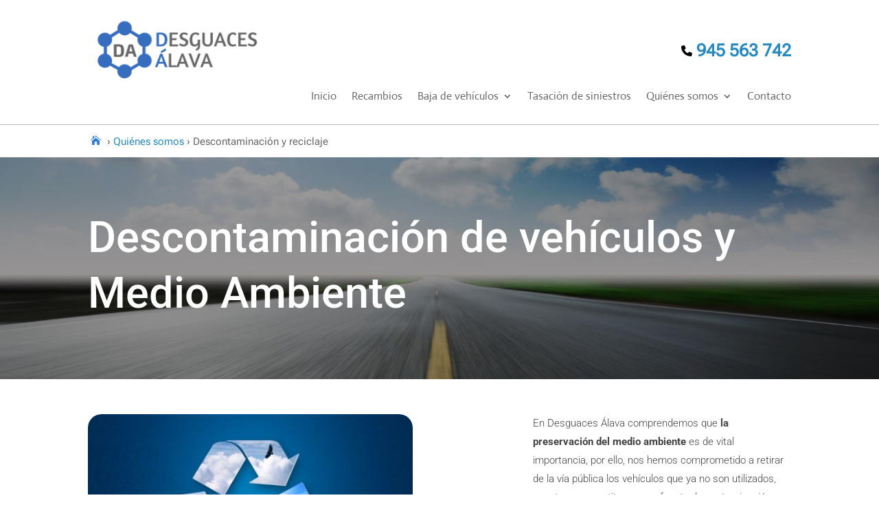

--- FILE ---
content_type: text/css
request_url: https://www.desguacesalava.es/wp-content/themes/desguacesalava/style.css?ver=4.23.2.1704272290
body_size: -228
content:
/*
Theme Name: desguacesalava.es
Theme URI: https://www.desguacesalava.es/
Template: Divi
Author: desguacesalava.es
Author URI: https://www.desguacesalava.es/
Version: 4.23.2.1704272290
Updated: 2024-01-03 09:58:10

*/

